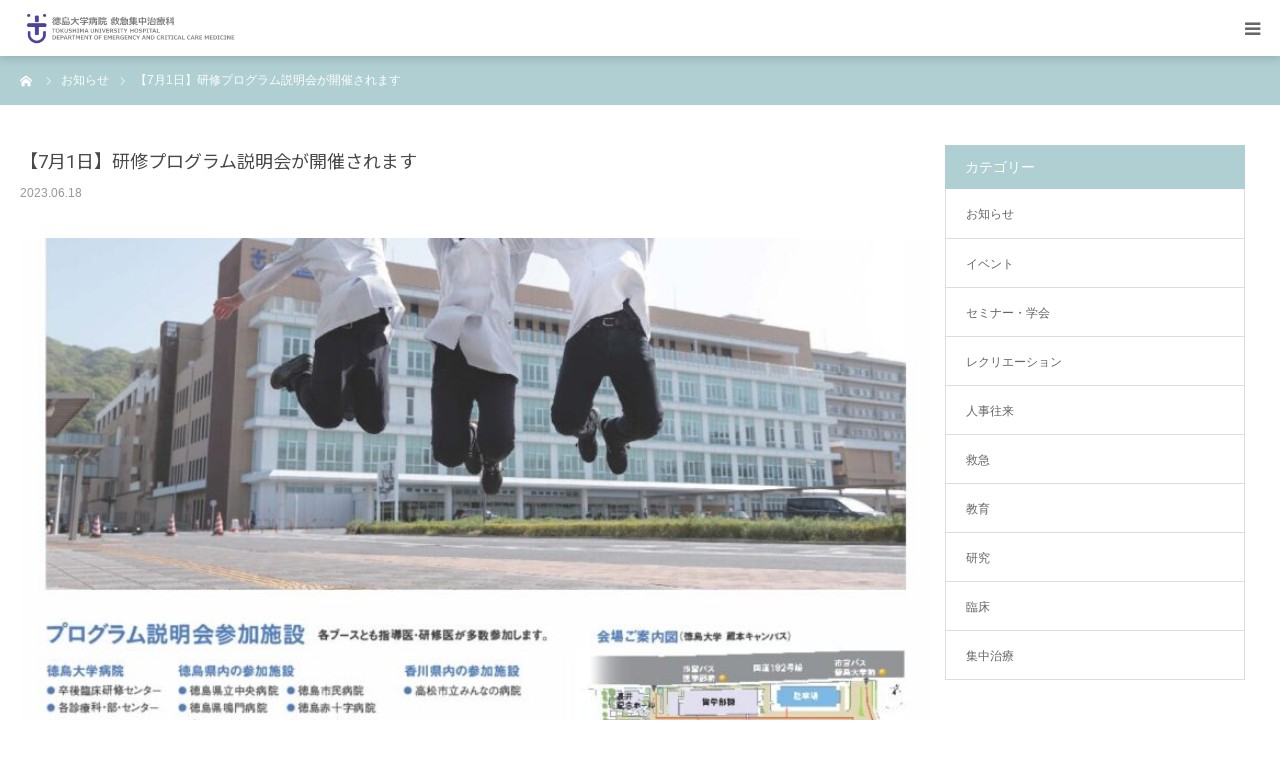

--- FILE ---
content_type: text/html; charset=UTF-8
request_url: https://tuh-ericu.org/news/kenshuprogram/
body_size: 17578
content:
<!DOCTYPE html>
<html class="pc" dir="ltr" lang="ja" prefix="og: https://ogp.me/ns#">
<head>
<meta charset="UTF-8">
<!--[if IE]><meta http-equiv="X-UA-Compatible" content="IE=edge"><![endif]-->
<meta name="viewport" content="width=device-width">
<meta name="format-detection" content="telephone=no">
<title>【7月1日】研修プログラム説明会が開催されます - 徳島大学病院救急集中治療部</title>
<meta name="description" content="7月1日に徳島大学病院初期研修・専門医研修プログラム説明会が開催されます。医学部学生や初期研修医を対象にした説明会で、徳島大学病院や関連病院の初期/後期研修プログラムの説明を行っています。">
<link rel="pingback" href="https://tuh-ericu.org/xmlrpc.php">
<link rel="shortcut icon" href="https://tuh-ericu.org/wp-content/uploads/2025/09/ファビコン.jpeg">

		<!-- All in One SEO 4.9.2 - aioseo.com -->
	<meta name="description" content="7月1日に徳島大学病院初期研修・専門医研修プログラム説明会が開催されます。 医学部学生や初期研修医を対象にした" />
	<meta name="robots" content="max-image-preview:large" />
	<link rel="canonical" href="https://tuh-ericu.org/news/kenshuprogram/" />
	<meta name="generator" content="All in One SEO (AIOSEO) 4.9.2" />
		<meta property="og:locale" content="ja_JP" />
		<meta property="og:site_name" content="徳島大学病院救急集中治療部 - 徳島市蔵本町、日本有数Closed policy ICUを実践" />
		<meta property="og:type" content="article" />
		<meta property="og:title" content="【7月1日】研修プログラム説明会が開催されます - 徳島大学病院救急集中治療部" />
		<meta property="og:description" content="7月1日に徳島大学病院初期研修・専門医研修プログラム説明会が開催されます。 医学部学生や初期研修医を対象にした" />
		<meta property="og:url" content="https://tuh-ericu.org/news/kenshuprogram/" />
		<meta property="article:published_time" content="2023-06-17T17:10:32+00:00" />
		<meta property="article:modified_time" content="2023-06-17T17:10:32+00:00" />
		<meta name="twitter:card" content="summary_large_image" />
		<meta name="twitter:title" content="【7月1日】研修プログラム説明会が開催されます - 徳島大学病院救急集中治療部" />
		<meta name="twitter:description" content="7月1日に徳島大学病院初期研修・専門医研修プログラム説明会が開催されます。 医学部学生や初期研修医を対象にした" />
		<script type="application/ld+json" class="aioseo-schema">
			{"@context":"https:\/\/schema.org","@graph":[{"@type":"BreadcrumbList","@id":"https:\/\/tuh-ericu.org\/news\/kenshuprogram\/#breadcrumblist","itemListElement":[{"@type":"ListItem","@id":"https:\/\/tuh-ericu.org#listItem","position":1,"name":"Home","item":"https:\/\/tuh-ericu.org","nextItem":{"@type":"ListItem","@id":"https:\/\/tuh-ericu.org\/news\/#listItem","name":"\u304a\u77e5\u3089\u305b"}},{"@type":"ListItem","@id":"https:\/\/tuh-ericu.org\/news\/#listItem","position":2,"name":"\u304a\u77e5\u3089\u305b","item":"https:\/\/tuh-ericu.org\/news\/","nextItem":{"@type":"ListItem","@id":"https:\/\/tuh-ericu.org\/news\/kenshuprogram\/#listItem","name":"\u30107\u67081\u65e5\u3011\u7814\u4fee\u30d7\u30ed\u30b0\u30e9\u30e0\u8aac\u660e\u4f1a\u304c\u958b\u50ac\u3055\u308c\u307e\u3059"},"previousItem":{"@type":"ListItem","@id":"https:\/\/tuh-ericu.org#listItem","name":"Home"}},{"@type":"ListItem","@id":"https:\/\/tuh-ericu.org\/news\/kenshuprogram\/#listItem","position":3,"name":"\u30107\u67081\u65e5\u3011\u7814\u4fee\u30d7\u30ed\u30b0\u30e9\u30e0\u8aac\u660e\u4f1a\u304c\u958b\u50ac\u3055\u308c\u307e\u3059","previousItem":{"@type":"ListItem","@id":"https:\/\/tuh-ericu.org\/news\/#listItem","name":"\u304a\u77e5\u3089\u305b"}}]},{"@type":"Organization","@id":"https:\/\/tuh-ericu.org\/#organization","name":"\u5fb3\u5cf6\u5927\u5b66\u75c5\u9662\u6551\u6025\u96c6\u4e2d\u6cbb\u7642\u90e8","description":"\u5fb3\u5cf6\u5e02\u8535\u672c\u753a\u3001\u65e5\u672c\u6709\u6570Closed policy ICU\u3092\u5b9f\u8df5","url":"https:\/\/tuh-ericu.org\/"},{"@type":"WebPage","@id":"https:\/\/tuh-ericu.org\/news\/kenshuprogram\/#webpage","url":"https:\/\/tuh-ericu.org\/news\/kenshuprogram\/","name":"\u30107\u67081\u65e5\u3011\u7814\u4fee\u30d7\u30ed\u30b0\u30e9\u30e0\u8aac\u660e\u4f1a\u304c\u958b\u50ac\u3055\u308c\u307e\u3059 - \u5fb3\u5cf6\u5927\u5b66\u75c5\u9662\u6551\u6025\u96c6\u4e2d\u6cbb\u7642\u90e8","description":"7\u67081\u65e5\u306b\u5fb3\u5cf6\u5927\u5b66\u75c5\u9662\u521d\u671f\u7814\u4fee\u30fb\u5c02\u9580\u533b\u7814\u4fee\u30d7\u30ed\u30b0\u30e9\u30e0\u8aac\u660e\u4f1a\u304c\u958b\u50ac\u3055\u308c\u307e\u3059\u3002 \u533b\u5b66\u90e8\u5b66\u751f\u3084\u521d\u671f\u7814\u4fee\u533b\u3092\u5bfe\u8c61\u306b\u3057\u305f","inLanguage":"ja","isPartOf":{"@id":"https:\/\/tuh-ericu.org\/#website"},"breadcrumb":{"@id":"https:\/\/tuh-ericu.org\/news\/kenshuprogram\/#breadcrumblist"},"image":{"@type":"ImageObject","url":"https:\/\/tuh-ericu.org\/wp-content\/uploads\/2025\/09\/\u30d7\u30ed\u30b0\u30e9\u30e0\u8aac\u660e\u4f1a-1-pdf-1.jpg","@id":"https:\/\/tuh-ericu.org\/news\/kenshuprogram\/#mainImage","width":1058,"height":1497},"primaryImageOfPage":{"@id":"https:\/\/tuh-ericu.org\/news\/kenshuprogram\/#mainImage"},"datePublished":"2023-06-18T02:10:32+09:00","dateModified":"2023-06-18T02:10:32+09:00"},{"@type":"WebSite","@id":"https:\/\/tuh-ericu.org\/#website","url":"https:\/\/tuh-ericu.org\/","name":"\u5fb3\u5cf6\u5927\u5b66\u75c5\u9662\u6551\u6025\u96c6\u4e2d\u6cbb\u7642\u90e8","description":"\u5fb3\u5cf6\u5e02\u8535\u672c\u753a\u3001\u65e5\u672c\u6709\u6570Closed policy ICU\u3092\u5b9f\u8df5","inLanguage":"ja","publisher":{"@id":"https:\/\/tuh-ericu.org\/#organization"}}]}
		</script>
		<!-- All in One SEO -->

<link rel='dns-prefetch' href='//webfonts.xserver.jp' />
<link rel="alternate" type="application/rss+xml" title="徳島大学病院救急集中治療部 &raquo; フィード" href="https://tuh-ericu.org/feed/" />
<link rel="alternate" type="application/rss+xml" title="徳島大学病院救急集中治療部 &raquo; コメントフィード" href="https://tuh-ericu.org/comments/feed/" />
<link rel="alternate" title="oEmbed (JSON)" type="application/json+oembed" href="https://tuh-ericu.org/wp-json/oembed/1.0/embed?url=https%3A%2F%2Ftuh-ericu.org%2Fnews%2Fkenshuprogram%2F" />
<link rel="alternate" title="oEmbed (XML)" type="text/xml+oembed" href="https://tuh-ericu.org/wp-json/oembed/1.0/embed?url=https%3A%2F%2Ftuh-ericu.org%2Fnews%2Fkenshuprogram%2F&#038;format=xml" />
<link rel="preconnect" href="https://fonts.googleapis.com">
<link rel="preconnect" href="https://fonts.gstatic.com" crossorigin>
<link href="https://fonts.googleapis.com/css2?family=Roboto:wght@400;700&amp;family=Noto+Sans+JP:wght@400;600&amp;family=Noto+Sans+JP:wght@400;600" rel="stylesheet">
<style id='wp-img-auto-sizes-contain-inline-css' type='text/css'>
img:is([sizes=auto i],[sizes^="auto," i]){contain-intrinsic-size:3000px 1500px}
/*# sourceURL=wp-img-auto-sizes-contain-inline-css */
</style>
<link rel='stylesheet' id='style-css' href='https://tuh-ericu.org/wp-content/themes/birth_tcd057/style.css?ver=2.1.1' type='text/css' media='all' />
<style id='wp-emoji-styles-inline-css' type='text/css'>

	img.wp-smiley, img.emoji {
		display: inline !important;
		border: none !important;
		box-shadow: none !important;
		height: 1em !important;
		width: 1em !important;
		margin: 0 0.07em !important;
		vertical-align: -0.1em !important;
		background: none !important;
		padding: 0 !important;
	}
/*# sourceURL=wp-emoji-styles-inline-css */
</style>
<style id='wp-block-library-inline-css' type='text/css'>
:root{--wp-block-synced-color:#7a00df;--wp-block-synced-color--rgb:122,0,223;--wp-bound-block-color:var(--wp-block-synced-color);--wp-editor-canvas-background:#ddd;--wp-admin-theme-color:#007cba;--wp-admin-theme-color--rgb:0,124,186;--wp-admin-theme-color-darker-10:#006ba1;--wp-admin-theme-color-darker-10--rgb:0,107,160.5;--wp-admin-theme-color-darker-20:#005a87;--wp-admin-theme-color-darker-20--rgb:0,90,135;--wp-admin-border-width-focus:2px}@media (min-resolution:192dpi){:root{--wp-admin-border-width-focus:1.5px}}.wp-element-button{cursor:pointer}:root .has-very-light-gray-background-color{background-color:#eee}:root .has-very-dark-gray-background-color{background-color:#313131}:root .has-very-light-gray-color{color:#eee}:root .has-very-dark-gray-color{color:#313131}:root .has-vivid-green-cyan-to-vivid-cyan-blue-gradient-background{background:linear-gradient(135deg,#00d084,#0693e3)}:root .has-purple-crush-gradient-background{background:linear-gradient(135deg,#34e2e4,#4721fb 50%,#ab1dfe)}:root .has-hazy-dawn-gradient-background{background:linear-gradient(135deg,#faaca8,#dad0ec)}:root .has-subdued-olive-gradient-background{background:linear-gradient(135deg,#fafae1,#67a671)}:root .has-atomic-cream-gradient-background{background:linear-gradient(135deg,#fdd79a,#004a59)}:root .has-nightshade-gradient-background{background:linear-gradient(135deg,#330968,#31cdcf)}:root .has-midnight-gradient-background{background:linear-gradient(135deg,#020381,#2874fc)}:root{--wp--preset--font-size--normal:16px;--wp--preset--font-size--huge:42px}.has-regular-font-size{font-size:1em}.has-larger-font-size{font-size:2.625em}.has-normal-font-size{font-size:var(--wp--preset--font-size--normal)}.has-huge-font-size{font-size:var(--wp--preset--font-size--huge)}.has-text-align-center{text-align:center}.has-text-align-left{text-align:left}.has-text-align-right{text-align:right}.has-fit-text{white-space:nowrap!important}#end-resizable-editor-section{display:none}.aligncenter{clear:both}.items-justified-left{justify-content:flex-start}.items-justified-center{justify-content:center}.items-justified-right{justify-content:flex-end}.items-justified-space-between{justify-content:space-between}.screen-reader-text{border:0;clip-path:inset(50%);height:1px;margin:-1px;overflow:hidden;padding:0;position:absolute;width:1px;word-wrap:normal!important}.screen-reader-text:focus{background-color:#ddd;clip-path:none;color:#444;display:block;font-size:1em;height:auto;left:5px;line-height:normal;padding:15px 23px 14px;text-decoration:none;top:5px;width:auto;z-index:100000}html :where(.has-border-color){border-style:solid}html :where([style*=border-top-color]){border-top-style:solid}html :where([style*=border-right-color]){border-right-style:solid}html :where([style*=border-bottom-color]){border-bottom-style:solid}html :where([style*=border-left-color]){border-left-style:solid}html :where([style*=border-width]){border-style:solid}html :where([style*=border-top-width]){border-top-style:solid}html :where([style*=border-right-width]){border-right-style:solid}html :where([style*=border-bottom-width]){border-bottom-style:solid}html :where([style*=border-left-width]){border-left-style:solid}html :where(img[class*=wp-image-]){height:auto;max-width:100%}:where(figure){margin:0 0 1em}html :where(.is-position-sticky){--wp-admin--admin-bar--position-offset:var(--wp-admin--admin-bar--height,0px)}@media screen and (max-width:600px){html :where(.is-position-sticky){--wp-admin--admin-bar--position-offset:0px}}

/*# sourceURL=wp-block-library-inline-css */
</style><style id='global-styles-inline-css' type='text/css'>
:root{--wp--preset--aspect-ratio--square: 1;--wp--preset--aspect-ratio--4-3: 4/3;--wp--preset--aspect-ratio--3-4: 3/4;--wp--preset--aspect-ratio--3-2: 3/2;--wp--preset--aspect-ratio--2-3: 2/3;--wp--preset--aspect-ratio--16-9: 16/9;--wp--preset--aspect-ratio--9-16: 9/16;--wp--preset--color--black: #000000;--wp--preset--color--cyan-bluish-gray: #abb8c3;--wp--preset--color--white: #ffffff;--wp--preset--color--pale-pink: #f78da7;--wp--preset--color--vivid-red: #cf2e2e;--wp--preset--color--luminous-vivid-orange: #ff6900;--wp--preset--color--luminous-vivid-amber: #fcb900;--wp--preset--color--light-green-cyan: #7bdcb5;--wp--preset--color--vivid-green-cyan: #00d084;--wp--preset--color--pale-cyan-blue: #8ed1fc;--wp--preset--color--vivid-cyan-blue: #0693e3;--wp--preset--color--vivid-purple: #9b51e0;--wp--preset--gradient--vivid-cyan-blue-to-vivid-purple: linear-gradient(135deg,rgb(6,147,227) 0%,rgb(155,81,224) 100%);--wp--preset--gradient--light-green-cyan-to-vivid-green-cyan: linear-gradient(135deg,rgb(122,220,180) 0%,rgb(0,208,130) 100%);--wp--preset--gradient--luminous-vivid-amber-to-luminous-vivid-orange: linear-gradient(135deg,rgb(252,185,0) 0%,rgb(255,105,0) 100%);--wp--preset--gradient--luminous-vivid-orange-to-vivid-red: linear-gradient(135deg,rgb(255,105,0) 0%,rgb(207,46,46) 100%);--wp--preset--gradient--very-light-gray-to-cyan-bluish-gray: linear-gradient(135deg,rgb(238,238,238) 0%,rgb(169,184,195) 100%);--wp--preset--gradient--cool-to-warm-spectrum: linear-gradient(135deg,rgb(74,234,220) 0%,rgb(151,120,209) 20%,rgb(207,42,186) 40%,rgb(238,44,130) 60%,rgb(251,105,98) 80%,rgb(254,248,76) 100%);--wp--preset--gradient--blush-light-purple: linear-gradient(135deg,rgb(255,206,236) 0%,rgb(152,150,240) 100%);--wp--preset--gradient--blush-bordeaux: linear-gradient(135deg,rgb(254,205,165) 0%,rgb(254,45,45) 50%,rgb(107,0,62) 100%);--wp--preset--gradient--luminous-dusk: linear-gradient(135deg,rgb(255,203,112) 0%,rgb(199,81,192) 50%,rgb(65,88,208) 100%);--wp--preset--gradient--pale-ocean: linear-gradient(135deg,rgb(255,245,203) 0%,rgb(182,227,212) 50%,rgb(51,167,181) 100%);--wp--preset--gradient--electric-grass: linear-gradient(135deg,rgb(202,248,128) 0%,rgb(113,206,126) 100%);--wp--preset--gradient--midnight: linear-gradient(135deg,rgb(2,3,129) 0%,rgb(40,116,252) 100%);--wp--preset--font-size--small: 13px;--wp--preset--font-size--medium: 20px;--wp--preset--font-size--large: 36px;--wp--preset--font-size--x-large: 42px;--wp--preset--spacing--20: 0.44rem;--wp--preset--spacing--30: 0.67rem;--wp--preset--spacing--40: 1rem;--wp--preset--spacing--50: 1.5rem;--wp--preset--spacing--60: 2.25rem;--wp--preset--spacing--70: 3.38rem;--wp--preset--spacing--80: 5.06rem;--wp--preset--shadow--natural: 6px 6px 9px rgba(0, 0, 0, 0.2);--wp--preset--shadow--deep: 12px 12px 50px rgba(0, 0, 0, 0.4);--wp--preset--shadow--sharp: 6px 6px 0px rgba(0, 0, 0, 0.2);--wp--preset--shadow--outlined: 6px 6px 0px -3px rgb(255, 255, 255), 6px 6px rgb(0, 0, 0);--wp--preset--shadow--crisp: 6px 6px 0px rgb(0, 0, 0);}:where(.is-layout-flex){gap: 0.5em;}:where(.is-layout-grid){gap: 0.5em;}body .is-layout-flex{display: flex;}.is-layout-flex{flex-wrap: wrap;align-items: center;}.is-layout-flex > :is(*, div){margin: 0;}body .is-layout-grid{display: grid;}.is-layout-grid > :is(*, div){margin: 0;}:where(.wp-block-columns.is-layout-flex){gap: 2em;}:where(.wp-block-columns.is-layout-grid){gap: 2em;}:where(.wp-block-post-template.is-layout-flex){gap: 1.25em;}:where(.wp-block-post-template.is-layout-grid){gap: 1.25em;}.has-black-color{color: var(--wp--preset--color--black) !important;}.has-cyan-bluish-gray-color{color: var(--wp--preset--color--cyan-bluish-gray) !important;}.has-white-color{color: var(--wp--preset--color--white) !important;}.has-pale-pink-color{color: var(--wp--preset--color--pale-pink) !important;}.has-vivid-red-color{color: var(--wp--preset--color--vivid-red) !important;}.has-luminous-vivid-orange-color{color: var(--wp--preset--color--luminous-vivid-orange) !important;}.has-luminous-vivid-amber-color{color: var(--wp--preset--color--luminous-vivid-amber) !important;}.has-light-green-cyan-color{color: var(--wp--preset--color--light-green-cyan) !important;}.has-vivid-green-cyan-color{color: var(--wp--preset--color--vivid-green-cyan) !important;}.has-pale-cyan-blue-color{color: var(--wp--preset--color--pale-cyan-blue) !important;}.has-vivid-cyan-blue-color{color: var(--wp--preset--color--vivid-cyan-blue) !important;}.has-vivid-purple-color{color: var(--wp--preset--color--vivid-purple) !important;}.has-black-background-color{background-color: var(--wp--preset--color--black) !important;}.has-cyan-bluish-gray-background-color{background-color: var(--wp--preset--color--cyan-bluish-gray) !important;}.has-white-background-color{background-color: var(--wp--preset--color--white) !important;}.has-pale-pink-background-color{background-color: var(--wp--preset--color--pale-pink) !important;}.has-vivid-red-background-color{background-color: var(--wp--preset--color--vivid-red) !important;}.has-luminous-vivid-orange-background-color{background-color: var(--wp--preset--color--luminous-vivid-orange) !important;}.has-luminous-vivid-amber-background-color{background-color: var(--wp--preset--color--luminous-vivid-amber) !important;}.has-light-green-cyan-background-color{background-color: var(--wp--preset--color--light-green-cyan) !important;}.has-vivid-green-cyan-background-color{background-color: var(--wp--preset--color--vivid-green-cyan) !important;}.has-pale-cyan-blue-background-color{background-color: var(--wp--preset--color--pale-cyan-blue) !important;}.has-vivid-cyan-blue-background-color{background-color: var(--wp--preset--color--vivid-cyan-blue) !important;}.has-vivid-purple-background-color{background-color: var(--wp--preset--color--vivid-purple) !important;}.has-black-border-color{border-color: var(--wp--preset--color--black) !important;}.has-cyan-bluish-gray-border-color{border-color: var(--wp--preset--color--cyan-bluish-gray) !important;}.has-white-border-color{border-color: var(--wp--preset--color--white) !important;}.has-pale-pink-border-color{border-color: var(--wp--preset--color--pale-pink) !important;}.has-vivid-red-border-color{border-color: var(--wp--preset--color--vivid-red) !important;}.has-luminous-vivid-orange-border-color{border-color: var(--wp--preset--color--luminous-vivid-orange) !important;}.has-luminous-vivid-amber-border-color{border-color: var(--wp--preset--color--luminous-vivid-amber) !important;}.has-light-green-cyan-border-color{border-color: var(--wp--preset--color--light-green-cyan) !important;}.has-vivid-green-cyan-border-color{border-color: var(--wp--preset--color--vivid-green-cyan) !important;}.has-pale-cyan-blue-border-color{border-color: var(--wp--preset--color--pale-cyan-blue) !important;}.has-vivid-cyan-blue-border-color{border-color: var(--wp--preset--color--vivid-cyan-blue) !important;}.has-vivid-purple-border-color{border-color: var(--wp--preset--color--vivid-purple) !important;}.has-vivid-cyan-blue-to-vivid-purple-gradient-background{background: var(--wp--preset--gradient--vivid-cyan-blue-to-vivid-purple) !important;}.has-light-green-cyan-to-vivid-green-cyan-gradient-background{background: var(--wp--preset--gradient--light-green-cyan-to-vivid-green-cyan) !important;}.has-luminous-vivid-amber-to-luminous-vivid-orange-gradient-background{background: var(--wp--preset--gradient--luminous-vivid-amber-to-luminous-vivid-orange) !important;}.has-luminous-vivid-orange-to-vivid-red-gradient-background{background: var(--wp--preset--gradient--luminous-vivid-orange-to-vivid-red) !important;}.has-very-light-gray-to-cyan-bluish-gray-gradient-background{background: var(--wp--preset--gradient--very-light-gray-to-cyan-bluish-gray) !important;}.has-cool-to-warm-spectrum-gradient-background{background: var(--wp--preset--gradient--cool-to-warm-spectrum) !important;}.has-blush-light-purple-gradient-background{background: var(--wp--preset--gradient--blush-light-purple) !important;}.has-blush-bordeaux-gradient-background{background: var(--wp--preset--gradient--blush-bordeaux) !important;}.has-luminous-dusk-gradient-background{background: var(--wp--preset--gradient--luminous-dusk) !important;}.has-pale-ocean-gradient-background{background: var(--wp--preset--gradient--pale-ocean) !important;}.has-electric-grass-gradient-background{background: var(--wp--preset--gradient--electric-grass) !important;}.has-midnight-gradient-background{background: var(--wp--preset--gradient--midnight) !important;}.has-small-font-size{font-size: var(--wp--preset--font-size--small) !important;}.has-medium-font-size{font-size: var(--wp--preset--font-size--medium) !important;}.has-large-font-size{font-size: var(--wp--preset--font-size--large) !important;}.has-x-large-font-size{font-size: var(--wp--preset--font-size--x-large) !important;}
/*# sourceURL=global-styles-inline-css */
</style>

<style id='classic-theme-styles-inline-css' type='text/css'>
/*! This file is auto-generated */
.wp-block-button__link{color:#fff;background-color:#32373c;border-radius:9999px;box-shadow:none;text-decoration:none;padding:calc(.667em + 2px) calc(1.333em + 2px);font-size:1.125em}.wp-block-file__button{background:#32373c;color:#fff;text-decoration:none}
/*# sourceURL=/wp-includes/css/classic-themes.min.css */
</style>
<link rel='stylesheet' id='contact-form-7-css' href='https://tuh-ericu.org/wp-content/plugins/contact-form-7/includes/css/styles.css?ver=6.1.4' type='text/css' media='all' />
<link rel='stylesheet' id='tcdce-editor-css' href='https://tuh-ericu.org/wp-content/plugins/tcd-classic-editor/assets/css/editor.css?ver=1767618406' type='text/css' media='all' />
<style id='tcdce-editor-inline-css' type='text/css'>
.custom_h2{--tcdce-h2-font-size-pc:28px;--tcdce-h2-font-size-sp:22px;--tcdce-h2-text-align:center;--tcdce-h2-font-weight:var(--tcdce-opt-font-weight-bold);--tcdce-h2-font-color:#000000;--tcdce-h2-font-family:var(--tcdce-opt-font-type-sans-serif);--tcdce-h2-content-width:100%;--tcdce-h2-background:initial;--tcdce-h2-background-color:#3c3c3c;--tcdce-h2-background-gradation-color1:#CEE4FD;--tcdce-h2-background-gradation-color2:#FFB5F9;--tcdce-h2-border-style:hidden;--tcdce-h2-border-position:var(--tcdce-h2-border-width);--tcdce-h2-border-width:0px;--tcdce-h2-border-color:#000000;--tcdce-h2-border-gradation-color1:#FF0000;--tcdce-h2-border-gradation-color2:#FFD41D;--tcdce-h2-element-background:initial;--tcdce-h2-element-color:#000000;--tcdce-h2-element-gradation-color1:#9890e3;--tcdce-h2-element-gradation-color2:#b1f4cf;--tcdce-h2-element-image-url:;--tcdce-h2-element-inset-inline:var(--tcdce-opt-inset-inline-left);--tcdce-h2-element-inset-block:var(--tcdce-opt-inset-block-top);--tcdce-h2-element-size-w-pc:50px;--tcdce-h2-element-size-w-sp:0px;--tcdce-h2-element-size-h-pc:50px;--tcdce-h2-element-size-h-sp:0px;--tcdce-h2-padding-pc:0px;--tcdce-h2-padding-sp:0px;--tcdce-h2-padding-top-pc:0px;--tcdce-h2-padding-top-sp:0px;--tcdce-h2-padding-right-pc:0px;--tcdce-h2-padding-right-sp:0px;--tcdce-h2-padding-bottom-pc:0px;--tcdce-h2-padding-bottom-sp:0px;--tcdce-h2-padding-left-pc:0px;--tcdce-h2-padding-left-sp:0px;--tcdce-h2-margin-top-pc:100px;--tcdce-h2-margin-top-sp:50px;--tcdce-h2-margin-bottom-pc:40px;--tcdce-h2-margin-bottom-sp:20px;}.custom_h3{--tcdce-h3-font-size-pc:24px;--tcdce-h3-font-size-sp:20px;--tcdce-h3-text-align:left;--tcdce-h3-font-weight:var(--tcdce-opt-font-weight-bold);--tcdce-h3-font-color:#000000;--tcdce-h3-font-family:var(--tcdce-opt-font-type-sans-serif);--tcdce-h3-content-width:100%;--tcdce-h3-background:initial;--tcdce-h3-background-color:#3c3c3c;--tcdce-h3-background-gradation-color1:#CEE4FD;--tcdce-h3-background-gradation-color2:#FFB5F9;--tcdce-h3-border-style:hidden;--tcdce-h3-border-position:var(--tcdce-h3-border-width);--tcdce-h3-border-width:0px;--tcdce-h3-border-color:#000000;--tcdce-h3-border-gradation-color1:#FF0000;--tcdce-h3-border-gradation-color2:#FFD41D;--tcdce-h3-element-background:initial;--tcdce-h3-element-color:#000000;--tcdce-h3-element-gradation-color1:#9890e3;--tcdce-h3-element-gradation-color2:#b1f4cf;--tcdce-h3-element-image-url:;--tcdce-h3-element-inset-inline:var(--tcdce-opt-inset-inline-left);--tcdce-h3-element-inset-block:var(--tcdce-opt-inset-block-top);--tcdce-h3-element-size-w-pc:50px;--tcdce-h3-element-size-w-sp:0px;--tcdce-h3-element-size-h-pc:50px;--tcdce-h3-element-size-h-sp:0px;--tcdce-h3-padding-pc:0px;--tcdce-h3-padding-sp:0px;--tcdce-h3-padding-top-pc:0px;--tcdce-h3-padding-top-sp:0px;--tcdce-h3-padding-right-pc:0px;--tcdce-h3-padding-right-sp:0px;--tcdce-h3-padding-bottom-pc:0px;--tcdce-h3-padding-bottom-sp:0px;--tcdce-h3-padding-left-pc:0px;--tcdce-h3-padding-left-sp:0px;--tcdce-h3-margin-top-pc:80px;--tcdce-h3-margin-top-sp:50px;--tcdce-h3-margin-bottom-pc:40px;--tcdce-h3-margin-bottom-sp:20px;}.custom_h4{--tcdce-h4-font-size-pc:22px;--tcdce-h4-font-size-sp:18px;--tcdce-h4-text-align:left;--tcdce-h4-font-weight:var(--tcdce-opt-font-weight-bold);--tcdce-h4-font-color:#000000;--tcdce-h4-font-family:var(--tcdce-opt-font-type-sans-serif);--tcdce-h4-content-width:100%;--tcdce-h4-background:initial;--tcdce-h4-background-color:#3c3c3c;--tcdce-h4-background-gradation-color1:#CEE4FD;--tcdce-h4-background-gradation-color2:#FFB5F9;--tcdce-h4-border-style:hidden;--tcdce-h4-border-position:var(--tcdce-h4-border-width);--tcdce-h4-border-width:0px;--tcdce-h4-border-color:#000000;--tcdce-h4-border-gradation-color1:#FF0000;--tcdce-h4-border-gradation-color2:#FFD41D;--tcdce-h4-element-background:initial;--tcdce-h4-element-color:#000000;--tcdce-h4-element-gradation-color1:#9890e3;--tcdce-h4-element-gradation-color2:#b1f4cf;--tcdce-h4-element-image-url:;--tcdce-h4-element-inset-inline:var(--tcdce-opt-inset-inline-left);--tcdce-h4-element-inset-block:var(--tcdce-opt-inset-block-top);--tcdce-h4-element-size-w-pc:50px;--tcdce-h4-element-size-w-sp:0px;--tcdce-h4-element-size-h-pc:50px;--tcdce-h4-element-size-h-sp:0px;--tcdce-h4-padding-pc:0px;--tcdce-h4-padding-sp:0px;--tcdce-h4-padding-top-pc:0px;--tcdce-h4-padding-top-sp:0px;--tcdce-h4-padding-right-pc:0px;--tcdce-h4-padding-right-sp:0px;--tcdce-h4-padding-bottom-pc:0px;--tcdce-h4-padding-bottom-sp:0px;--tcdce-h4-padding-left-pc:0px;--tcdce-h4-padding-left-sp:0px;--tcdce-h4-margin-top-pc:60px;--tcdce-h4-margin-top-sp:40px;--tcdce-h4-margin-bottom-pc:40px;--tcdce-h4-margin-bottom-sp:20px;}.custom_h5{--tcdce-h5-font-size-pc:20px;--tcdce-h5-font-size-sp:16px;--tcdce-h5-text-align:left;--tcdce-h5-font-weight:var(--tcdce-opt-font-weight-bold);--tcdce-h5-font-color:#000000;--tcdce-h5-font-family:var(--tcdce-opt-font-type-sans-serif);--tcdce-h5-content-width:100%;--tcdce-h5-background:initial;--tcdce-h5-background-color:#3c3c3c;--tcdce-h5-background-gradation-color1:#CEE4FD;--tcdce-h5-background-gradation-color2:#FFB5F9;--tcdce-h5-border-style:hidden;--tcdce-h5-border-position:var(--tcdce-h5-border-width);--tcdce-h5-border-width:0px;--tcdce-h5-border-color:#000000;--tcdce-h5-border-gradation-color1:#FF0000;--tcdce-h5-border-gradation-color2:#FFD41D;--tcdce-h5-element-background:initial;--tcdce-h5-element-color:#000000;--tcdce-h5-element-gradation-color1:#9890e3;--tcdce-h5-element-gradation-color2:#b1f4cf;--tcdce-h5-element-image-url:;--tcdce-h5-element-inset-inline:var(--tcdce-opt-inset-inline-left);--tcdce-h5-element-inset-block:var(--tcdce-opt-inset-block-top);--tcdce-h5-element-size-w-pc:50px;--tcdce-h5-element-size-w-sp:0px;--tcdce-h5-element-size-h-pc:50px;--tcdce-h5-element-size-h-sp:0px;--tcdce-h5-padding-pc:0px;--tcdce-h5-padding-sp:0px;--tcdce-h5-padding-top-pc:0px;--tcdce-h5-padding-top-sp:0px;--tcdce-h5-padding-right-pc:0px;--tcdce-h5-padding-right-sp:0px;--tcdce-h5-padding-bottom-pc:0px;--tcdce-h5-padding-bottom-sp:0px;--tcdce-h5-padding-left-pc:0px;--tcdce-h5-padding-left-sp:0px;--tcdce-h5-margin-top-pc:50px;--tcdce-h5-margin-top-sp:40px;--tcdce-h5-margin-bottom-pc:40px;--tcdce-h5-margin-bottom-sp:20px;}.custom_h6{--tcdce-h6-font-size-pc:18px;--tcdce-h6-font-size-sp:16px;--tcdce-h6-text-align:left;--tcdce-h6-font-weight:var(--tcdce-opt-font-weight-bold);--tcdce-h6-font-color:#000000;--tcdce-h6-font-family:var(--tcdce-opt-font-type-sans-serif);--tcdce-h6-content-width:100%;--tcdce-h6-background:initial;--tcdce-h6-background-color:#3c3c3c;--tcdce-h6-background-gradation-color1:#CEE4FD;--tcdce-h6-background-gradation-color2:#FFB5F9;--tcdce-h6-border-style:hidden;--tcdce-h6-border-position:var(--tcdce-h6-border-width);--tcdce-h6-border-width:0px;--tcdce-h6-border-color:#000000;--tcdce-h6-border-gradation-color1:#FF0000;--tcdce-h6-border-gradation-color2:#FFD41D;--tcdce-h6-element-background:initial;--tcdce-h6-element-color:#000000;--tcdce-h6-element-gradation-color1:#9890e3;--tcdce-h6-element-gradation-color2:#b1f4cf;--tcdce-h6-element-image-url:;--tcdce-h6-element-inset-inline:var(--tcdce-opt-inset-inline-left);--tcdce-h6-element-inset-block:var(--tcdce-opt-inset-block-top);--tcdce-h6-element-size-w-pc:50px;--tcdce-h6-element-size-w-sp:0px;--tcdce-h6-element-size-h-pc:50px;--tcdce-h6-element-size-h-sp:0px;--tcdce-h6-padding-pc:0px;--tcdce-h6-padding-sp:0px;--tcdce-h6-padding-top-pc:0px;--tcdce-h6-padding-top-sp:0px;--tcdce-h6-padding-right-pc:0px;--tcdce-h6-padding-right-sp:0px;--tcdce-h6-padding-bottom-pc:0px;--tcdce-h6-padding-bottom-sp:0px;--tcdce-h6-padding-left-pc:0px;--tcdce-h6-padding-left-sp:0px;--tcdce-h6-margin-top-pc:50px;--tcdce-h6-margin-top-sp:40px;--tcdce-h6-margin-bottom-pc:40px;--tcdce-h6-margin-bottom-sp:20px;}.custom_ul{--tcdce-ul-font-size-pc:16px;--tcdce-ul-font-size-sp:14px;--tcdce-ul-font-weight:var(--tcdce-opt-font-weight-normal);--tcdce-ul-font-color:#000000;--tcdce-ul-background:initial;--tcdce-ul-background-color:#f6f6f6;--tcdce-ul-background-gradation-color1:#fff1eb;--tcdce-ul-background-gradation-color2:#ace0f9;--tcdce-ul-border-style:hidden;--tcdce-ul-border-width:2px;--tcdce-ul-border-color:#000000;--tcdce-ul-list-style:disc;--tcdce-ul-icon:none;--tcdce-ul-icon-offset:1em;--tcdce-ul-icon-content:var(--tcdce-opt-icon--check);--tcdce-ul-icon-image-url:;--tcdce-ul-icon-color:#000000;--tcdce-ul-padding-pc:var(--tcdce-ul-padding-custom-pc);--tcdce-ul-padding-sp:var(--tcdce-ul-padding-custom-sp);--tcdce-ul-padding-custom-pc:0px;--tcdce-ul-padding-custom-sp:0px;--tcdce-ul-margin-top-pc:40px;--tcdce-ul-margin-top-sp:20px;--tcdce-ul-margin-bottom-pc:40px;--tcdce-ul-margin-bottom-sp:20px;}.custom_ol{--tcdce-ol-font-size-pc:16px;--tcdce-ol-font-size-sp:14px;--tcdce-ol-font-weight:var(--tcdce-opt-font-weight-normal);--tcdce-ol-font-color:#000000;--tcdce-ol-background:initial;--tcdce-ol-background-color:#f6f6f6;--tcdce-ol-background-gradation-color1:#fff1eb;--tcdce-ol-background-gradation-color2:#ace0f9;--tcdce-ol-border-style:hidden;--tcdce-ol-border-width:2px;--tcdce-ol-border-color:#000000;--tcdce-ol-list-style:decimal;--tcdce-ol-counter-type:none;--tcdce-ol-counter-offset:1em;--tcdce-ol-counter-weight:var(--tcdce-opt-font-weight-normal);--tcdce-ol-counter-size:scale(1);--tcdce-ol-counter-color:#000000;--tcdce-ol-counter-background:transparent;--tcdce-ol-counter-background-color:#000000;--tcdce-ol-padding-pc:var(--tcdce-ol-padding-custom-pc);--tcdce-ol-padding-sp:var(--tcdce-ol-padding-custom-sp);--tcdce-ol-padding-custom-pc:0px;--tcdce-ol-padding-custom-sp:0px;--tcdce-ol-margin-top-pc:40px;--tcdce-ol-margin-top-sp:20px;--tcdce-ol-margin-bottom-pc:40px;--tcdce-ol-margin-bottom-sp:20px;}.custom_box{--tcdce-box-font-size-pc:16px;--tcdce-box-font-size-sp:14px;--tcdce-box-font-weight:var(--tcdce-opt-font-weight-normal);--tcdce-box-font-color:#000000;--tcdce-box-background:var(--tcdce-box-background-color);--tcdce-box-background-color:#f6f6f6;--tcdce-box-background-gradation-color1:#fff1eb;--tcdce-box-background-gradation-color2:#ace0f9;--tcdce-box-border-style:hidden;--tcdce-box-border-width:2px;--tcdce-box-border-color:#000000;--tcdce-box-icon:none;--tcdce-box-icon-offset:0em;--tcdce-box-icon-content:var(--tcdce-opt-icon--info);--tcdce-box-icon-image-url:;--tcdce-box-icon-color:#000000;--tcdce-box-padding-pc:1.5em;--tcdce-box-padding-sp:1em;--tcdce-box-padding-custom-pc:30px;--tcdce-box-padding-custom-sp:15px;--tcdce-box-margin-top-pc:40px;--tcdce-box-margin-top-sp:20px;--tcdce-box-margin-bottom-pc:40px;--tcdce-box-margin-bottom-sp:20px;}.custom_marker{--tcdce-marker-font-weight:400;--tcdce-marker-color:#fff799;--tcdce-marker-weight:0.8em;--tcdce-marker-animation:none;}.wp-block-button.custom_button,:is(.tcdce-button-wrapper, .q_button_wrap):has(.custom_button){--tcdce-button-font-size-pc:16px;--tcdce-button-font-size-sp:14px;--tcdce-button-font-weight:400;--tcdce-button-shape:var(--tcdce-button-shape--round);--tcdce-button-size-width-pc:270px;--tcdce-button-size-width-sp:220px;--tcdce-button-size-height-pc:60px;--tcdce-button-size-height-sp:50px;--tcdce-button-preset-color--a:#66D1F0;--tcdce-button-preset-color--b:;--tcdce-button-preset-color--gradation--a:;--tcdce-button-preset-color--gradation--b:;--tcdce-button-font-color:#ffffff;--tcdce-button-font-color-hover:#ffffff;--tcdce-button-background:var(--tcdce-button-preset-color--a);--tcdce-button-background-hover:var(--tcdce-button-preset-color--a);--tcdce-button-border:none;--tcdce-button-border-hover:none;--tcdce-button-transform:none;--tcdce-button-transform-hover:none;--tcdce-button-overlay:'';--tcdce-button-margin-top-pc:40px;--tcdce-button-margin-top-sp:20px;--tcdce-button-margin-bottom-pc:40px;--tcdce-button-margin-bottom-sp:20px;}.{--tcdce-sb-font-size-pc:16px;--tcdce-sb-font-size-sp:14px;--tcdce-sb-font-weight:400;--tcdce-sb-font-color:#000000;--tcdce-sb-image-url:;--tcdce-sb-preset-color--bg:;--tcdce-sb-preset-color--border:;--tcdce-sb-background:transparent;--tcdce-sb-border-color:transparent;--tcdce-sb-padding:0;--tcdce-sb-direction:row;--tcdce-sb-triangle-before-offset:-10px;--tcdce-sb-triangle-after-offset:-7px;--tcdce-sb-triangle-path:polygon(100% 0, 0 50%, 100% 100%);--tcdce-sb-margin-top-pc:40px;--tcdce-sb-margin-top-sp:20px;--tcdce-sb-margin-bottom-pc:40px;--tcdce-sb-margin-bottom-sp:20px;}
body { --tcdce-toc-sticky-top: 80px; }body:has(.l-header--fixed) { --tcdce-toc-sticky-top: 230px; }@media only screen and (max-width: 1199px) { body:has(.l-header--fixed) { --tcdce-toc-sticky-top: 110px; } }body:has(#dp-footer-bar) .p-toc-open { margin-bottom: 50px; }body:has(.p-toc-open) #return_top { display:none!important; }.tcdce-body { padding-block: 0.7em; }.pb-widget-editor:has(.tcdce-body) { margin-top:0; }@media only screen and (min-width: 768px) { .tcd-pb-row-inner:has(.col2) .pb-widget-editor .tcdce-body { padding-block:0; } }.pb-widget-editor .tcdce-body > :last-child { margin-bottom:0; }.tcdce-body blockquote { margin-inline:0; }.tcdce-body .pb_font_family_1 { font-family: var(--tcd-font-type1); }.tcdce-body .pb_font_family_2 { font-family: var(--tcd-font-type2); }.tcdce-body .pb_font_family_3 { font-family: var(--tcd-font-type3); }
/*# sourceURL=tcdce-editor-inline-css */
</style>
<link rel='stylesheet' id='tcdce-utility-css' href='https://tuh-ericu.org/wp-content/plugins/tcd-classic-editor/assets/css/utility.css?ver=1767618406' type='text/css' media='all' />
<style>:root {
  --tcd-font-type1: Verdana,"Hiragino Sans","Yu Gothic Medium","Meiryo",sans-serif;
  --tcd-font-type2: "Roboto","Noto Sans JP",sans-serif;
  --tcd-font-type3: Verdana,"Hiragino Sans","Yu Gothic Medium","Meiryo",sans-serif;
  --tcd-font-type-logo: "Noto Sans JP",sans-serif;
}</style>
<script type="text/javascript" src="https://tuh-ericu.org/wp-includes/js/jquery/jquery.min.js?ver=3.7.1" id="jquery-core-js"></script>
<script type="text/javascript" src="https://tuh-ericu.org/wp-includes/js/jquery/jquery-migrate.min.js?ver=3.4.1" id="jquery-migrate-js"></script>
<script type="text/javascript" src="//webfonts.xserver.jp/js/xserverv3.js?fadein=0&amp;ver=2.0.9" id="typesquare_std-js"></script>
<link rel="https://api.w.org/" href="https://tuh-ericu.org/wp-json/" /><link rel="alternate" title="JSON" type="application/json" href="https://tuh-ericu.org/wp-json/wp/v2/news/777" /><link rel='shortlink' href='https://tuh-ericu.org/?p=777' />
<style>
          @media not all and (max-width: 991px) {
            .p-toc-open, .p-toc-modal { display: none; }
          }
          @media (max-width: 991px) {
            .widget_tcdce_toc_widget { display: none; }
          }
        </style>
<link rel="stylesheet" href="https://tuh-ericu.org/wp-content/themes/birth_tcd057/css/sns-botton.css?ver=2.1.1">
<link rel="stylesheet" media="screen and (max-width:1280px)" href="https://tuh-ericu.org/wp-content/themes/birth_tcd057/css/responsive.css?ver=2.1.1">
<link rel="stylesheet" media="screen and (max-width:1280px)" href="https://tuh-ericu.org/wp-content/themes/birth_tcd057/css/footer-bar.css?ver=2.1.1">

<script src="https://tuh-ericu.org/wp-content/themes/birth_tcd057/js/jquery.easing.1.4.js?ver=2.1.1"></script>
<script src="https://tuh-ericu.org/wp-content/themes/birth_tcd057/js/jscript.js?ver=2.1.1"></script>
<script src="https://tuh-ericu.org/wp-content/themes/birth_tcd057/js/comment.js?ver=2.1.1"></script>


<style type="text/css">

body, input, textarea { font-family: var(--tcd-font-type1); }

.rich_font, .p-vertical { font-family: var(--tcd-font-type2); font-weight:500; }

.rich_font_logo { font-family: var(--tcd-font-type-logo); font-weight: normal !important;}

#footer_tel .number { font-family: var(--tcd-font-type2); font-weight:500; }


#header_image_for_404 .headline { font-family: var(--tcd-font-type3); font-weight:500; }




#post_title { font-size:32px; color:#494949; }
.post_content { font-size:14px; color:#666666; }
.single-news #post_title { font-size:32px; color:#494949; }
.single-news .post_content { font-size:14px; color:#666666; }

.mobile #post_title { font-size:18px; }
.mobile .post_content { font-size:13px; }
.mobile .single-news #post_title { font-size:18px; }
.mobile .single-news .post_content { font-size:13px; }

body.page .post_content { font-size:14px; color:#666666; }
#page_title { font-size:28px; color:#494949; }
#page_title span { font-size:16px; color:#666666; }

.mobile body.page .post_content { font-size:13px; }
.mobile #page_title { font-size:18px; }
.mobile #page_title span { font-size:14px; }

.c-pw__btn { background: #b0cfd2; }
.post_content a, .post_content a:hover, .custom-html-widget a, .custom-html-widget a:hover { color: #6698a1; }







#related_post .image img, .styled_post_list1 .image img, .styled_post_list2 .image img, .widget_tab_post_list .image img, #blog_list .image img, #news_archive_list .image img,
  #index_blog_list .image img, #index_3box .image img, #index_news_list .image img, #archive_news_list .image img, #footer_content .image img
{
  width:100%; height:auto;
  -webkit-transition: transform  0.75s ease; -moz-transition: transform  0.75s ease; transition: transform  0.75s ease;
}
#related_post .image:hover img, .styled_post_list1 .image:hover img, .styled_post_list2 .image:hover img, .widget_tab_post_list .image:hover img, #blog_list .image:hover img, #news_archive_list .image:hover img,
  #index_blog_list .image:hover img, #index_3box .image:hover img, #index_news_list .image:hover img, #archive_news_list .image:hover img, #footer_content .image:hover img
{
  -webkit-transform: scale(1.3);
  -moz-transform: scale(1.3);
  -ms-transform: scale(1.3);
  -o-transform: scale(1.3);
  transform: scale(1.3);
}


#course_list #course2 .headline { background-color:#e0b2b5; }
#course_list #course2 .title { color:#e0b2b5; }
#course_list #course3 .headline { background-color:#e0b2b5; }
#course_list #course3 .title { color:#e0b2b5; }

body, a, #index_course_list a:hover, #previous_next_post a:hover, #course_list li a:hover
  { color: #666666; }

#page_header .headline, .side_widget .styled_post_list1 .title:hover, .page_post_list .meta a:hover, .page_post_list .headline,
  .slider_main .caption .title a:hover, #comment_header ul li a:hover, #header_text .logo a:hover, #bread_crumb li.home a:hover:before, #post_title_area .meta li a:hover
    { color: #b0cfd2; }

.pc #global_menu ul ul a, .design_button a, #index_3box .title a, .next_page_link a:hover, #archive_post_list_tab ol li:hover, .collapse_category_list li a:hover .count, .slick-arrow:hover, .pb_spec_table_button a:hover,
  #wp-calendar td a:hover, #wp-calendar #prev a:hover, #wp-calendar #next a:hover, #related_post .headline, .side_headline, #single_news_list .headline, .mobile #global_menu li a:hover, #mobile_menu .close_button:hover,
    #post_pagination p, .page_navi span.current, .tcd_user_profile_widget .button a:hover, #return_top_mobile a:hover, #p_readmore .button, #bread_crumb
      { background-color: #b0cfd2 !important; }

#archive_post_list_tab ol li:hover, #comment_header ul li a:hover, #comment_header ul li.comment_switch_active a, #comment_header #comment_closed p, #post_pagination p, .page_navi span.current
  { border-color: #b0cfd2; }

.collapse_category_list li a:before
  { border-color: transparent transparent transparent #b0cfd2; }

.slider_nav .swiper-slide-active, .slider_nav .swiper-slide:hover
  { box-shadow:inset 0 0 0 5px #b0cfd2; }

a:hover, .pc #global_menu a:hover, .pc #global_menu > ul > li.active > a, .pc #global_menu > ul > li.current-menu-item > a, #bread_crumb li.home a:hover:after, #bread_crumb li a:hover, #post_meta_top a:hover, #index_blog_list li.category a:hover, #footer_tel .number,
  #single_news_list .link:hover, #single_news_list .link:hover:before, #archive_faq_list .question:hover, #archive_faq_list .question.active, #archive_faq_list .question:hover:before, #archive_faq_list .question.active:before, #archive_header_no_image .title
    { color: #6698a1; }


.pc #global_menu ul ul a:hover, .design_button a:hover, #index_3box .title a:hover, #return_top a:hover, #post_pagination a:hover, .page_navi a:hover, #slide_menu a span.count, .tcdw_custom_drop_menu a:hover, #p_readmore .button:hover, #previous_next_page a:hover, #mobile_menu,
  #course_next_prev_link a:hover, .tcd_category_list li a:hover .count, #submit_comment:hover, #comment_header ul li a:hover, .widget_tab_post_list_button a:hover, #searchform .submit_button:hover, .mobile #menu_button:hover,.widget_tag_cloud .tagcloud a:hover
    { background-color: #6698a1 !important; }

#post_pagination a:hover, .page_navi a:hover, .tcdw_custom_drop_menu a:hover, #comment_textarea textarea:focus, #guest_info input:focus, .widget_tab_post_list_button a:hover
  { border-color: #6698a1 !important; }

.post_content a { color: #6698a1; }

.color_font { color: #65989f; }


#copyright { background-color: #65989f; color: #FFFFFF; }

#schedule_table thead { background:#fafafa; }
#schedule_table .color { background:#eff5f6; }
#archive_faq_list .answer { background:#f6f9f9; }

#page_header .square_headline { background: #ffffff; }
#page_header .square_headline .title { color: #6598a0; }
#page_header .square_headline .sub_title { color: #666666; }

#comment_header ul li.comment_switch_active a, #comment_header #comment_closed p { background-color: #b0cfd2 !important; }
#comment_header ul li.comment_switch_active a:after, #comment_header #comment_closed p:after { border-color:#b0cfd2 transparent transparent transparent; }

.no_header_content { background:rgba(176,207,210,0.8); }




</style>


<style type="text/css"></style>		<style type="text/css" id="wp-custom-css">
			@import url(http://fonts.googleapis.com/earlyaccess/notosansjp.css);

body {
	font-family: 'Hiragino Kaku Gothic ProN', sans-serif;
	}		</style>
		<!-- Global site tag (gtag.js) - Google Analytics -->
<script async src="https://www.googletagmanager.com/gtag/js?id=UA-198756363-1"></script>
<script>
  window.dataLayer = window.dataLayer || [];
  function gtag(){dataLayer.push(arguments);}
  gtag('js', new Date());

  gtag('config', 'UA-198756363-1');
</script>

</head>
<body id="body" class="wp-singular news-template-default single single-news postid-777 wp-embed-responsive wp-theme-birth_tcd057">


<div id="container">

 <div id="header">
  <div id="header_inner">
   <div id="logo_image">
 <div class="logo">
  <a href="https://tuh-ericu.org/" title="徳島大学病院救急集中治療部">
      <img class="pc_logo_image" src="https://tuh-ericu.org/wp-content/uploads/2025/09/組織名②-2.png?1769395085" alt="徳島大学病院救急集中治療部" title="徳島大学病院救急集中治療部" width="1280" height="260" />
         <img class="mobile_logo_image" src="https://tuh-ericu.org/wp-content/uploads/2025/09/組織名②-2-e1686806477961.png?1769395085" alt="徳島大学病院救急集中治療部" title="徳島大学病院救急集中治療部" width="800" height="163" />
     </a>
 </div>
</div>
         <div id="global_menu">
    <ul id="menu-%e3%82%b0%e3%83%ad%e3%83%bc%e3%83%90%e3%83%ab%e3%83%a1%e3%83%8b%e3%83%a5%e3%83%bc" class="menu"><li id="menu-item-818" class="menu-item menu-item-type-custom menu-item-object-custom menu-item-818"><a href="https://www.tuh-ericu.org/">HOME</a></li>
<li id="menu-item-815" class="menu-item menu-item-type-custom menu-item-object-custom menu-item-has-children menu-item-815"><a href="https://www.tuh-ericu.org/#">講座のご紹介</a>
<ul class="sub-menu">
	<li id="menu-item-858" class="menu-item menu-item-type-post_type menu-item-object-page menu-item-858"><a href="https://tuh-ericu.org/medical-office/staff/">スタッフ紹介</a></li>
	<li id="menu-item-859" class="menu-item menu-item-type-post_type menu-item-object-page menu-item-859"><a href="https://tuh-ericu.org/medical-office/greeting/">教授よりご挨拶</a></li>
	<li id="menu-item-860" class="menu-item menu-item-type-post_type menu-item-object-page menu-item-860"><a href="https://tuh-ericu.org/medical-office/emargengy-intensive/">講座のご紹介</a></li>
	<li id="menu-item-861" class="menu-item menu-item-type-post_type menu-item-object-page menu-item-861"><a href="https://tuh-ericu.org/medical-office/shisetsu/">関連施設紹介</a></li>
</ul>
</li>
<li id="menu-item-820" class="menu-item menu-item-type-custom menu-item-object-custom menu-item-has-children menu-item-820"><a href="https://www.tuh-ericu.org/#">医局員募集</a>
<ul class="sub-menu">
	<li id="menu-item-846" class="menu-item menu-item-type-post_type menu-item-object-page menu-item-846"><a href="https://tuh-ericu.org/recruit/sotsugo/">卒後臨床研修</a></li>
	<li id="menu-item-848" class="menu-item menu-item-type-post_type menu-item-object-page menu-item-848"><a href="https://tuh-ericu.org/recruit/senmoni/">専門医研修</a></li>
	<li id="menu-item-847" class="menu-item menu-item-type-post_type menu-item-object-page menu-item-847"><a href="https://tuh-ericu.org/recruit/minasama/">学生・研修医の皆さんへ</a></li>
	<li id="menu-item-845" class="menu-item menu-item-type-post_type menu-item-object-page menu-item-845"><a href="https://tuh-ericu.org/recruit/q%ef%bc%86a-corner/">なんでもQ＆Aコーナー</a></li>
</ul>
</li>
<li id="menu-item-856" class="menu-item menu-item-type-custom menu-item-object-custom menu-item-has-children menu-item-856"><a href="https://www.tuh-ericu.org/#">診療情報</a>
<ul class="sub-menu">
	<li id="menu-item-866" class="menu-item menu-item-type-post_type menu-item-object-page menu-item-866"><a href="https://tuh-ericu.org/for-patient-for-family/menkai/">面会について</a></li>
	<li id="menu-item-867" class="menu-item menu-item-type-post_type menu-item-object-page menu-item-867"><a href="https://tuh-ericu.org/medical-office/seiseki/">診療成績</a></li>
	<li id="menu-item-868" class="menu-item menu-item-type-post_type menu-item-object-page menu-item-868"><a href="https://tuh-ericu.org/for-patient-for-family/clinical-research/">臨床研究のご案内</a></li>
</ul>
</li>
<li id="menu-item-857" class="menu-item menu-item-type-custom menu-item-object-custom menu-item-has-children menu-item-857"><a href="https://www.tuh-ericu.org/#">研究・留学</a>
<ul class="sub-menu">
	<li id="menu-item-871" class="menu-item menu-item-type-post_type menu-item-object-page menu-item-871"><a href="https://tuh-ericu.org/study-abroadstudy/research-tema/">研究テーマ</a></li>
	<li id="menu-item-869" class="menu-item menu-item-type-post_type menu-item-object-page menu-item-869"><a href="https://tuh-ericu.org/study-abroadstudy/result/">業績集</a></li>
	<li id="menu-item-870" class="menu-item menu-item-type-post_type menu-item-object-page menu-item-870"><a href="https://tuh-ericu.org/study-abroadstudy/study-abroad/">留学</a></li>
</ul>
</li>
<li id="menu-item-872" class="menu-item menu-item-type-post_type menu-item-object-page menu-item-872"><a href="https://tuh-ericu.org/information/">お問い合わせ</a></li>
</ul>   </div>
   <a href="#" id="menu_button"><span>menu</span></a>
     </div><!-- END #header_inner -->
 </div><!-- END #header -->

 
 <div id="main_contents" class="clearfix">

<div id="bread_crumb">

<ul class="clearfix" itemscope itemtype="https://schema.org/BreadcrumbList">
 <li itemprop="itemListElement" itemscope itemtype="https://schema.org/ListItem" class="home"><a itemprop="item" href="https://tuh-ericu.org/"><span itemprop="name">ホーム</span></a><meta itemprop="position" content="1"></li>
 <li itemprop="itemListElement" itemscope itemtype="https://schema.org/ListItem"><a itemprop="item" href="https://tuh-ericu.org/news/"><span itemprop="name">お知らせ</span></a><meta itemprop="position" content="2"></li>
 <li class="last" itemprop="itemListElement" itemscope itemtype="https://schema.org/ListItem"><span itemprop="name">【7月1日】研修プログラム説明会が開催されます</span><meta itemprop="position" content="3"></li>
</ul>

</div>

<div id="main_col" class="clearfix">

 
 <div id="left_col" class="clearfix">

   <article id="article">

    <h1 id="post_title" class="rich_font entry-title">【7月1日】研修プログラム説明会が開催されます</h1>

    <ul id="post_meta_top" class="clearfix">
     <li class="date"><time class="entry-date updated" datetime="2023-06-18T02:10:32+09:00">2023.06.18</time></li>
    </ul>

    
        <div id="post_image">
     <img width="830" height="510" src="https://tuh-ericu.org/wp-content/uploads/2025/09/プログラム説明会-1-pdf-1-830x510.jpg" class="attachment-size3 size-size3 wp-post-image" alt="" decoding="async" fetchpriority="high" />    </div>
    
        <div class="single_share clearfix" id="single_share_top">
     <div class="share-type1 share-top">
	<div class="sns">
		<ul class="type1 clearfix">
			<li class="twitter">
				<a href="https://twitter.com/intent/tweet?text=%E3%80%907%E6%9C%881%E6%97%A5%E3%80%91%E7%A0%94%E4%BF%AE%E3%83%97%E3%83%AD%E3%82%B0%E3%83%A9%E3%83%A0%E8%AA%AC%E6%98%8E%E4%BC%9A%E3%81%8C%E9%96%8B%E5%82%AC%E3%81%95%E3%82%8C%E3%81%BE%E3%81%99&url=https%3A%2F%2Ftuh-ericu.org%2Fnews%2Fkenshuprogram%2F&via=&tw_p=tweetbutton&related=" onclick="javascript:window.open(this.href, '', 'menubar=no,toolbar=no,resizable=yes,scrollbars=yes,height=400,width=600');return false;"><i class="icon-twitter"></i><span class="ttl">Post</span><span class="share-count"></span></a>
			</li>
			<li class="facebook">
				<a href="//www.facebook.com/sharer/sharer.php?u=https://tuh-ericu.org/news/kenshuprogram/&amp;t=%E3%80%907%E6%9C%881%E6%97%A5%E3%80%91%E7%A0%94%E4%BF%AE%E3%83%97%E3%83%AD%E3%82%B0%E3%83%A9%E3%83%A0%E8%AA%AC%E6%98%8E%E4%BC%9A%E3%81%8C%E9%96%8B%E5%82%AC%E3%81%95%E3%82%8C%E3%81%BE%E3%81%99" class="facebook-btn-icon-link" target="blank" rel="nofollow"><i class="icon-facebook"></i><span class="ttl">Share</span><span class="share-count"></span></a>
			</li>
			<li class="hatebu">
				<a href="https://b.hatena.ne.jp/add?mode=confirm&url=https%3A%2F%2Ftuh-ericu.org%2Fnews%2Fkenshuprogram%2F" onclick="javascript:window.open(this.href, '', 'menubar=no,toolbar=no,resizable=yes,scrollbars=yes,height=400,width=510');return false;" ><i class="icon-hatebu"></i><span class="ttl">Hatena</span><span class="share-count"></span></a>
			</li>
			<li class="line_button">
				<a aria-label="LINE" href="http://line.me/R/msg/text/?%E3%80%907%E6%9C%881%E6%97%A5%E3%80%91%E7%A0%94%E4%BF%AE%E3%83%97%E3%83%AD%E3%82%B0%E3%83%A9%E3%83%A0%E8%AA%AC%E6%98%8E%E4%BC%9A%E3%81%8C%E9%96%8B%E5%82%AC%E3%81%95%E3%82%8C%E3%81%BE%E3%81%99https%3A%2F%2Ftuh-ericu.org%2Fnews%2Fkenshuprogram%2F"><span class="ttl">LINE</span></a>
			</li>
			<li class="rss">
				<a href="https://tuh-ericu.org/feed/" target="blank"><i class="icon-rss"></i><span class="ttl">RSS</span></a>
			</li>
			<li class="feedly">
				<a href="https://feedly.com/index.html#subscription/feed/https://tuh-ericu.org/feed/" target="blank"><i class="icon-feedly"></i><span class="ttl">feedly</span><span class="share-count"></span></a>
			</li>
			<li class="pinterest">
				<a rel="nofollow" target="_blank" href="https://www.pinterest.com/pin/create/button/?url=https%3A%2F%2Ftuh-ericu.org%2Fnews%2Fkenshuprogram%2F&media=https://tuh-ericu.org/wp-content/uploads/2025/09/プログラム説明会-1-pdf-1.jpg&description=%E3%80%907%E6%9C%881%E6%97%A5%E3%80%91%E7%A0%94%E4%BF%AE%E3%83%97%E3%83%AD%E3%82%B0%E3%83%A9%E3%83%A0%E8%AA%AC%E6%98%8E%E4%BC%9A%E3%81%8C%E9%96%8B%E5%82%AC%E3%81%95%E3%82%8C%E3%81%BE%E3%81%99" data-pin-do="buttonPin" data-pin-custom="true"><i class="icon-pinterest"></i><span class="ttl">Pin&nbsp;it</span></a>
			</li>
			<li class="note_button">
				<a href="https://note.com/intent/post?url=https%3A%2F%2Ftuh-ericu.org%2Fnews%2Fkenshuprogram%2F"><span class="ttl">note</span></a>
			</li>
		</ul>
	</div>
</div>
    </div>
    
    
    <div class="post_content clearfix">
     <div class="tcdce-body"><p><span style="font-size: 12pt;">7月1日に徳島大学病院初期研修・専門医研修プログラム説明会が開催されます。</span></p>
<p><span style="font-size: 12pt;">医学部学生や初期研修医を対象にした説明会で、徳島大学病院や関連病院の初期/後期研修プログラムの説明を行っています。<br />
</span><br />
<span style="font-size: 12pt;">救急集中治療科もブースを出しますので、お時間のある方はお立ち寄りください！</span></p>
<p><span style="font-size: 12pt;">【日時】　令和5年7月1日（土）14:00～17:00</span><br />
<span style="font-size: 12pt;">【場所】　徳島大学蔵本キャンパス　大塚講堂（徳島市蔵本町3丁目18-15）<br />
</span><span style="font-size: 12pt;">※参加の事前登録は<a href="https://forms.office.com/pages/responsepage.aspx?id=pMNxhjhF9keHFxah1rDKmN0FDYV4AvtBt6zj53X2sxZUM0xTUTJHNlI5VDNCR1BXRzhWS1lHUDdITy4u">こちら</a>の申し込みフォームからお願い致します。</span></p>
</div>    </div>

        <div class="single_share clearfix" id="single_share_bottom">
     <div class="share-type1 share-btm">
	<div class="sns">
		<ul class="type1 clearfix">
			<li class="twitter">
				<a href="https://twitter.com/intent/tweet?text=%E3%80%907%E6%9C%881%E6%97%A5%E3%80%91%E7%A0%94%E4%BF%AE%E3%83%97%E3%83%AD%E3%82%B0%E3%83%A9%E3%83%A0%E8%AA%AC%E6%98%8E%E4%BC%9A%E3%81%8C%E9%96%8B%E5%82%AC%E3%81%95%E3%82%8C%E3%81%BE%E3%81%99&url=https%3A%2F%2Ftuh-ericu.org%2Fnews%2Fkenshuprogram%2F&via=&tw_p=tweetbutton&related=" onclick="javascript:window.open(this.href, '', 'menubar=no,toolbar=no,resizable=yes,scrollbars=yes,height=400,width=600');return false;"><i class="icon-twitter"></i><span class="ttl">Post</span><span class="share-count"></span></a>
			</li>
			<li class="facebook">
				<a href="//www.facebook.com/sharer/sharer.php?u=https://tuh-ericu.org/news/kenshuprogram/&amp;t=%E3%80%907%E6%9C%881%E6%97%A5%E3%80%91%E7%A0%94%E4%BF%AE%E3%83%97%E3%83%AD%E3%82%B0%E3%83%A9%E3%83%A0%E8%AA%AC%E6%98%8E%E4%BC%9A%E3%81%8C%E9%96%8B%E5%82%AC%E3%81%95%E3%82%8C%E3%81%BE%E3%81%99" class="facebook-btn-icon-link" target="blank" rel="nofollow"><i class="icon-facebook"></i><span class="ttl">Share</span><span class="share-count"></span></a>
			</li>
			<li class="hatebu">
				<a href="https://b.hatena.ne.jp/add?mode=confirm&url=https%3A%2F%2Ftuh-ericu.org%2Fnews%2Fkenshuprogram%2F" onclick="javascript:window.open(this.href, '', 'menubar=no,toolbar=no,resizable=yes,scrollbars=yes,height=400,width=510');return false;" ><i class="icon-hatebu"></i><span class="ttl">Hatena</span><span class="share-count"></span></a>
			</li>
			<li class="line_button">
				<a aria-label="LINE" href="http://line.me/R/msg/text/?%E3%80%907%E6%9C%881%E6%97%A5%E3%80%91%E7%A0%94%E4%BF%AE%E3%83%97%E3%83%AD%E3%82%B0%E3%83%A9%E3%83%A0%E8%AA%AC%E6%98%8E%E4%BC%9A%E3%81%8C%E9%96%8B%E5%82%AC%E3%81%95%E3%82%8C%E3%81%BE%E3%81%99https%3A%2F%2Ftuh-ericu.org%2Fnews%2Fkenshuprogram%2F"><span class="ttl">LINE</span></a>
			</li>
			<li class="rss">
				<a href="https://tuh-ericu.org/feed/" target="blank"><i class="icon-rss"></i><span class="ttl">RSS</span></a>
			</li>
			<li class="feedly">
				<a href="https://feedly.com/index.html#subscription/feed/https://tuh-ericu.org/feed/" target="blank"><i class="icon-feedly"></i><span class="ttl">feedly</span><span class="share-count"></span></a>
			</li>
			<li class="pinterest">
				<a rel="nofollow" target="_blank" href="https://www.pinterest.com/pin/create/button/?url=https%3A%2F%2Ftuh-ericu.org%2Fnews%2Fkenshuprogram%2F&media=https://tuh-ericu.org/wp-content/uploads/2025/09/プログラム説明会-1-pdf-1.jpg&description=%E3%80%907%E6%9C%881%E6%97%A5%E3%80%91%E7%A0%94%E4%BF%AE%E3%83%97%E3%83%AD%E3%82%B0%E3%83%A9%E3%83%A0%E8%AA%AC%E6%98%8E%E4%BC%9A%E3%81%8C%E9%96%8B%E5%82%AC%E3%81%95%E3%82%8C%E3%81%BE%E3%81%99" data-pin-do="buttonPin" data-pin-custom="true"><i class="icon-pinterest"></i><span class="ttl">Pin&nbsp;it</span></a>
			</li>
			<li class="note_button">
				<a href="https://note.com/intent/post?url=https%3A%2F%2Ftuh-ericu.org%2Fnews%2Fkenshuprogram%2F"><span class="ttl">note</span></a>
			</li>
		</ul>
	</div>
</div>
    </div>
    
        <div id="previous_next_post" class="clearfix">
     <div class='prev_post'><a href='https://tuh-ericu.org/news/%e3%82%b9%e3%82%bf%e3%83%83%e3%83%95%e7%b4%b9%e4%bb%8b%e3%82%92%e6%9b%b4%e6%96%b0%e3%81%97%e3%81%be%e3%81%97%e3%81%9f-2/' title='スタッフ紹介を更新しました'><span class='title'>スタッフ紹介を更新しました</span><span class='nav'>前の記事</span></a></div>
<div class='next_post'><a href='https://tuh-ericu.org/news/2025%e5%b9%b47%e6%9c%88%e3%80%81%e9%9b%86%e4%b8%ad%e6%b2%bb%e7%99%82%e5%8c%bb%e5%ad%a6%e4%bc%9a%e4%b8%ad%e5%9b%9b%e5%9b%bd%e6%94%af%e9%83%a8%e4%bc%9a%e3%81%8c%e5%be%b3%e5%b3%b6%e3%81%a7%e9%96%8b/' title='2025年7月19日（土）開催！！日本集中治療医学会中四国支部学術集会 in 徳島'><span class='title'>2025年7月19日（土）開催！！日本集中治療医学会中四国支部学術集会 in 徳&hellip;</span><span class='nav'>次の記事</span></a></div>
    </div>
    
   </article><!-- END #article -->

   
      <div id="single_news_list">
    <h2 class="headline">最近のお知らせ</h2>
    <a class="link" href="https://tuh-ericu.org/news/">お知らせ一覧</a>
    <ol>
          <li>
      <a href="https://tuh-ericu.org/news/22ndsemonvent_registration/" title="第22回徳島人工呼吸セミナーの参加募集を開始しました" class="clearfix">
       <h3 class="title">第22回徳島人工呼吸セミナーの参加募集を開始しました</h3>
       <p class="date"><time class="entry-date updated" datetime="2025-11-13T22:54:52+09:00">2025.11.13</time></p>
      </a>
     </li>
          <li>
      <a href="https://tuh-ericu.org/news/seminarhp/" title="徳島人工呼吸セミナーのホームページを公開しました" class="clearfix">
       <h3 class="title">徳島人工呼吸セミナーのホームページを公開しました</h3>
       <p class="date"><time class="entry-date updated" datetime="2025-11-08T01:37:54+09:00">2025.11.8</time></p>
      </a>
     </li>
          <li>
      <a href="https://tuh-ericu.org/news/staff2025/" title="スタッフ紹介を更新しました" class="clearfix">
       <h3 class="title">スタッフ紹介を更新しました</h3>
       <p class="date"><time class="entry-date updated" datetime="2025-09-23T03:23:28+09:00">2025.04.3</time></p>
      </a>
     </li>
          <li>
      <a href="https://tuh-ericu.org/news/2025%e5%b9%b47%e6%9c%88%e3%80%81%e9%9b%86%e4%b8%ad%e6%b2%bb%e7%99%82%e5%8c%bb%e5%ad%a6%e4%bc%9a%e4%b8%ad%e5%9b%9b%e5%9b%bd%e6%94%af%e9%83%a8%e4%bc%9a%e3%81%8c%e5%be%b3%e5%b3%b6%e3%81%a7%e9%96%8b/" title="2025年7月19日（土）開催！！日本集中治療医学会中四国支部学術集会 in 徳島" class="clearfix">
       <h3 class="title">2025年7月19日（土）開催！！日本集中治療医学会中四国支部学術集会 in 徳島</h3>
       <p class="date"><time class="entry-date updated" datetime="2024-10-22T02:14:03+09:00">2024.10.22</time></p>
      </a>
     </li>
          <li>
      <a href="https://tuh-ericu.org/news/kenshuprogram/" title="【7月1日】研修プログラム説明会が開催されます" class="clearfix">
       <h3 class="title">【7月1日】研修プログラム説明会が開催されます</h3>
       <p class="date"><time class="entry-date updated" datetime="2023-06-18T02:10:32+09:00">2023.06.18</time></p>
      </a>
     </li>
          <li>
      <a href="https://tuh-ericu.org/news/%e3%82%b9%e3%82%bf%e3%83%83%e3%83%95%e7%b4%b9%e4%bb%8b%e3%82%92%e6%9b%b4%e6%96%b0%e3%81%97%e3%81%be%e3%81%97%e3%81%9f-2/" title="スタッフ紹介を更新しました" class="clearfix">
       <h3 class="title">スタッフ紹介を更新しました</h3>
       <p class="date"><time class="entry-date updated" datetime="2022-06-03T02:09:07+09:00">2022.06.3</time></p>
      </a>
     </li>
          <li>
      <a href="https://tuh-ericu.org/news/%e4%b8%8a%e9%87%8e%e5%85%88%e7%94%9f%e3%81%8c%ef%bc%95%e9%80%a3%e8%a6%87%e3%82%92%e9%81%94%e6%88%90%e3%81%97%e3%81%be%e3%81%97%e3%81%9f%ef%bc%81%ef%bc%81/" title="上野先生が５連覇を達成しました！！" class="clearfix">
       <h3 class="title">上野先生が５連覇を達成しました！！</h3>
       <p class="date"><time class="entry-date updated" datetime="2022-04-08T02:08:21+09:00">2022.04.8</time></p>
      </a>
     </li>
          <li>
      <a href="https://tuh-ericu.org/news/%e5%8c%bb%e5%b1%80%e7%b4%b9%e4%bb%8b%ef%bc%88%e5%a4%96%e9%83%a8%e3%82%b5%e3%82%a4%e3%83%88%ef%bc%89/" title="医局紹介（外部サイト）" class="clearfix">
       <h3 class="title">医局紹介（外部サイト）</h3>
       <p class="date"><time class="entry-date updated" datetime="2021-08-19T02:07:29+09:00">2021.08.19</time></p>
      </a>
     </li>
          <li>
      <a href="https://tuh-ericu.org/news/%e3%82%b9%e3%82%bf%e3%83%83%e3%83%95%e7%b4%b9%e4%bb%8b%e3%82%92%e6%9b%b4%e6%96%b0%e3%81%97%e3%81%be%e3%81%97%e3%81%9f/" title="スタッフ紹介を更新しました" class="clearfix">
       <h3 class="title">スタッフ紹介を更新しました</h3>
       <p class="date"><time class="entry-date updated" datetime="2021-05-11T02:06:43+09:00">2021.05.11</time></p>
      </a>
     </li>
          <li>
      <a href="https://tuh-ericu.org/news/%e7%ac%ac31%e5%9b%9e%e5%be%b3%e5%b3%b6%e6%95%91%e6%80%a5%e5%8c%bb%e7%99%82%e7%a0%94%e7%a9%b6%e4%bc%9a%e3%81%ae%e3%81%8a%e7%9f%a5%e3%82%89%e3%81%9b/" title="第31回徳島救急医療研究会のお知らせ" class="clearfix">
       <h3 class="title">第31回徳島救急医療研究会のお知らせ</h3>
       <p class="date"><time class="entry-date updated" datetime="2021-01-15T02:05:14+09:00">2021.01.15</time></p>
      </a>
     </li>
         </ol>
   </div><!-- END #single_news_list -->
   
 </div><!-- END #left_col -->

 <div id="side_col">
<div class="side_widget clearfix tcdw_category_list_widget" id="tcdw_category_list_widget-3">
<div class="side_headline"><span>カテゴリー</span></div><ul class="tcd_category_list clearfix">
 	<li class="cat-item cat-item-5"><a href="https://tuh-ericu.org/category/%e3%81%8a%e7%9f%a5%e3%82%89%e3%81%9b/">お知らせ <span class="count">9</span></a>
</li>
	<li class="cat-item cat-item-6"><a href="https://tuh-ericu.org/category/%e3%82%a4%e3%83%99%e3%83%b3%e3%83%88/">イベント <span class="count">12</span></a>
</li>
	<li class="cat-item cat-item-7"><a href="https://tuh-ericu.org/category/%e3%82%bb%e3%83%9f%e3%83%8a%e3%83%bc%e3%83%bb%e5%ad%a6%e4%bc%9a/">セミナー・学会 <span class="count">7</span></a>
</li>
	<li class="cat-item cat-item-8"><a href="https://tuh-ericu.org/category/%e3%83%ac%e3%82%af%e3%83%aa%e3%82%a8%e3%83%bc%e3%82%b7%e3%83%a7%e3%83%b3/">レクリエーション <span class="count">1</span></a>
</li>
	<li class="cat-item cat-item-9"><a href="https://tuh-ericu.org/category/%e4%ba%ba%e4%ba%8b%e5%be%80%e6%9d%a5/">人事往来 <span class="count">15</span></a>
</li>
	<li class="cat-item cat-item-10"><a href="https://tuh-ericu.org/category/%e6%95%91%e6%80%a5/">救急 <span class="count">6</span></a>
</li>
	<li class="cat-item cat-item-11"><a href="https://tuh-ericu.org/category/%e6%95%99%e8%82%b2/">教育 <span class="count">6</span></a>
</li>
	<li class="cat-item cat-item-12"><a href="https://tuh-ericu.org/category/%e7%a0%94%e7%a9%b6/">研究 <span class="count">2</span></a>
</li>
	<li class="cat-item cat-item-13"><a href="https://tuh-ericu.org/category/%e8%87%a8%e5%ba%8a/">臨床 <span class="count">4</span></a>
</li>
	<li class="cat-item cat-item-14"><a href="https://tuh-ericu.org/category/%e9%9b%86%e4%b8%ad%e6%b2%bb%e7%99%82/">集中治療 <span class="count">13</span></a>
</li>
</ul>
</div>
<div class="side_widget clearfix styled_post_list1_widget" id="styled_post_list1_widget-3">
<div class="side_headline"><span>最近の記事</span></div><ol class="styled_post_list1 clearfix show_date">
 <li class="clearfix">
   <a class="image" href="https://tuh-ericu.org/2025interview_saijo/" title="新人インタビュー⑥（西條早希）"><img width="400" height="319" src="https://tuh-ericu.org/wp-content/uploads/2025/09/saijo1-400x319.jpg" class="attachment-size1 size-size1 wp-post-image" alt="" decoding="async" loading="lazy" /></a>   <div class="info">
    <a class="title" href="https://tuh-ericu.org/2025interview_saijo/">新人インタビュー⑥（西條早希）</a>
    <p class="date">2025.08.11</p>   </div>
 </li>
 <li class="clearfix">
   <a class="image" href="https://tuh-ericu.org/jigokensho20250802/" title="事後検証症例発表会が行われました"><img width="400" height="400" src="https://tuh-ericu.org/wp-content/uploads/2025/09/IMG_4860-1-scaled-1-400x400.jpeg" class="attachment-size1 size-size1 wp-post-image" alt="" decoding="async" loading="lazy" srcset="https://tuh-ericu.org/wp-content/uploads/2025/09/IMG_4860-1-scaled-1-400x400.jpeg 400w, https://tuh-ericu.org/wp-content/uploads/2025/09/IMG_4860-1-scaled-1-150x150.jpeg 150w, https://tuh-ericu.org/wp-content/uploads/2025/09/IMG_4860-1-scaled-1-300x300.jpeg 300w, https://tuh-ericu.org/wp-content/uploads/2025/09/IMG_4860-1-scaled-1-120x120.jpeg 120w" sizes="auto, (max-width: 400px) 100vw, 400px" /></a>   <div class="info">
    <a class="title" href="https://tuh-ericu.org/jigokensho20250802/">事後検証症例発表会が行われました</a>
    <p class="date">2025.08.2</p>   </div>
 </li>
 <li class="clearfix">
   <a class="image" href="https://tuh-ericu.org/2025interview_moriwaki/" title="新人インタビュー⑤（森脇好乃美）"><img width="400" height="400" src="https://tuh-ericu.org/wp-content/uploads/2025/09/moriwaki1-e1753188436386-400x400.jpg" class="attachment-size1 size-size1 wp-post-image" alt="" decoding="async" loading="lazy" srcset="https://tuh-ericu.org/wp-content/uploads/2025/09/moriwaki1-e1753188436386-400x400.jpg 400w, https://tuh-ericu.org/wp-content/uploads/2025/09/moriwaki1-e1753188436386-150x150.jpg 150w, https://tuh-ericu.org/wp-content/uploads/2025/09/moriwaki1-e1753188436386-300x300.jpg 300w, https://tuh-ericu.org/wp-content/uploads/2025/09/moriwaki1-e1753188436386-120x120.jpg 120w" sizes="auto, (max-width: 400px) 100vw, 400px" /></a>   <div class="info">
    <a class="title" href="https://tuh-ericu.org/2025interview_moriwaki/">新人インタビュー⑤（森脇好乃美）</a>
    <p class="date">2025.07.30</p>   </div>
 </li>
 <li class="clearfix">
   <a class="image" href="https://tuh-ericu.org/jsicmcs2025/" title="JSICM中国・四国支部学術集会＠徳島【開催報告】"><img width="400" height="400" src="https://tuh-ericu.org/wp-content/uploads/2025/09/IMGP0225-scaled-1-400x400.jpg" class="attachment-size1 size-size1 wp-post-image" alt="" decoding="async" loading="lazy" srcset="https://tuh-ericu.org/wp-content/uploads/2025/09/IMGP0225-scaled-1-400x400.jpg 400w, https://tuh-ericu.org/wp-content/uploads/2025/09/IMGP0225-scaled-1-150x150.jpg 150w, https://tuh-ericu.org/wp-content/uploads/2025/09/IMGP0225-scaled-1-300x300.jpg 300w, https://tuh-ericu.org/wp-content/uploads/2025/09/IMGP0225-scaled-1-120x120.jpg 120w" sizes="auto, (max-width: 400px) 100vw, 400px" /></a>   <div class="info">
    <a class="title" href="https://tuh-ericu.org/jsicmcs2025/">JSICM中国・四国支部学術集会＠徳島【開催報…</a>
    <p class="date">2025.07.22</p>   </div>
 </li>
 <li class="clearfix">
   <a class="image" href="https://tuh-ericu.org/2025interview-poem/" title="新人インタビュー④（徳田詩夢）"><img width="400" height="400" src="https://tuh-ericu.org/wp-content/uploads/2025/09/poem1-e1750423226821-400x400.jpg" class="attachment-size1 size-size1 wp-post-image" alt="" decoding="async" loading="lazy" srcset="https://tuh-ericu.org/wp-content/uploads/2025/09/poem1-e1750423226821-400x400.jpg 400w, https://tuh-ericu.org/wp-content/uploads/2025/09/poem1-e1750423226821-150x150.jpg 150w, https://tuh-ericu.org/wp-content/uploads/2025/09/poem1-e1750423226821-300x300.jpg 300w, https://tuh-ericu.org/wp-content/uploads/2025/09/poem1-e1750423226821-120x120.jpg 120w" sizes="auto, (max-width: 400px) 100vw, 400px" /></a>   <div class="info">
    <a class="title" href="https://tuh-ericu.org/2025interview-poem/">新人インタビュー④（徳田詩夢）</a>
    <p class="date">2025.07.11</p>   </div>
 </li>
</ol>
</div>
</div>

</div><!-- END #main_col -->


 </div><!-- END #main_contents -->


 

  <div id="footer_content">
  <div id="footer_content_inner" class="clearfix">
    <div class="item clearfix" style="background:#f5f5f5;">
      <a class="image" href="https://www.tokushima-hosp.jp/access.html" target="_blank"><img src="https://tuh-ericu.org/wp-content/uploads/2025/09/地図.png" alt="" title="" /></a>
      <a class="title" href="https://www.tokushima-hosp.jp/access.html" target="_blank"><span>アクセス</span></a>
  </div>
    <div class="item clearfix" style="background:#f5f5f5;">
      <a class="image" href="https://www.tuh-ericu.org/for-patient-for-family/menkai" ><img src="https://tuh-ericu.org/wp-content/uploads/2025/09/simple_hospital-300x300-1.png" alt="" title="" /></a>
      <a class="title" href="https://www.tuh-ericu.org/for-patient-for-family/menkai" ><span>面会について</span></a>
  </div>
    <div class="item clearfix" style="background:#f5f5f5;">
      <a class="image" href="https://www.facebook.com/tokuicu/" target="_blank"><img src="https://tuh-ericu.org/wp-content/uploads/2025/09/facebook.png" alt="" title="" /></a>
      <a class="title" href="https://www.facebook.com/tokuicu/" target="_blank"><span>Facebook</span></a>
  </div>
    </div>
 </div><!-- END #footer_content -->
 

 
 <p id="copyright">Copyright © 2019 徳島大学病院救急集中治療部 All Rights Reserved</p>


 <div id="return_top">
  <a href="#body"><span>PAGE TOP</span></a>
 </div>


 

</div><!-- #container -->

<script>
jQuery(document).ready(function($){
  // scroll page link
  $(window).on('load', function() {

  });
});
</script>


<script type="speculationrules">
{"prefetch":[{"source":"document","where":{"and":[{"href_matches":"/*"},{"not":{"href_matches":["/wp-*.php","/wp-admin/*","/wp-content/uploads/*","/wp-content/*","/wp-content/plugins/*","/wp-content/themes/birth_tcd057/*","/*\\?(.+)"]}},{"not":{"selector_matches":"a[rel~=\"nofollow\"]"}},{"not":{"selector_matches":".no-prefetch, .no-prefetch a"}}]},"eagerness":"conservative"}]}
</script>
<script type="text/javascript" src="https://tuh-ericu.org/wp-includes/js/comment-reply.min.js?ver=6.9" id="comment-reply-js" async="async" data-wp-strategy="async" fetchpriority="low"></script>
<script type="module"  src="https://tuh-ericu.org/wp-content/plugins/all-in-one-seo-pack/dist/Lite/assets/table-of-contents.95d0dfce.js?ver=4.9.2" id="aioseo/js/src/vue/standalone/blocks/table-of-contents/frontend.js-js"></script>
<script type="text/javascript" src="https://tuh-ericu.org/wp-includes/js/dist/hooks.min.js?ver=dd5603f07f9220ed27f1" id="wp-hooks-js"></script>
<script type="text/javascript" src="https://tuh-ericu.org/wp-includes/js/dist/i18n.min.js?ver=c26c3dc7bed366793375" id="wp-i18n-js"></script>
<script type="text/javascript" id="wp-i18n-js-after">
/* <![CDATA[ */
wp.i18n.setLocaleData( { 'text direction\u0004ltr': [ 'ltr' ] } );
//# sourceURL=wp-i18n-js-after
/* ]]> */
</script>
<script type="text/javascript" src="https://tuh-ericu.org/wp-content/plugins/contact-form-7/includes/swv/js/index.js?ver=6.1.4" id="swv-js"></script>
<script type="text/javascript" id="contact-form-7-js-translations">
/* <![CDATA[ */
( function( domain, translations ) {
	var localeData = translations.locale_data[ domain ] || translations.locale_data.messages;
	localeData[""].domain = domain;
	wp.i18n.setLocaleData( localeData, domain );
} )( "contact-form-7", {"translation-revision-date":"2025-11-30 08:12:23+0000","generator":"GlotPress\/4.0.3","domain":"messages","locale_data":{"messages":{"":{"domain":"messages","plural-forms":"nplurals=1; plural=0;","lang":"ja_JP"},"This contact form is placed in the wrong place.":["\u3053\u306e\u30b3\u30f3\u30bf\u30af\u30c8\u30d5\u30a9\u30fc\u30e0\u306f\u9593\u9055\u3063\u305f\u4f4d\u7f6e\u306b\u7f6e\u304b\u308c\u3066\u3044\u307e\u3059\u3002"],"Error:":["\u30a8\u30e9\u30fc:"]}},"comment":{"reference":"includes\/js\/index.js"}} );
//# sourceURL=contact-form-7-js-translations
/* ]]> */
</script>
<script type="text/javascript" id="contact-form-7-js-before">
/* <![CDATA[ */
var wpcf7 = {
    "api": {
        "root": "https:\/\/tuh-ericu.org\/wp-json\/",
        "namespace": "contact-form-7\/v1"
    }
};
//# sourceURL=contact-form-7-js-before
/* ]]> */
</script>
<script type="text/javascript" src="https://tuh-ericu.org/wp-content/plugins/contact-form-7/includes/js/index.js?ver=6.1.4" id="contact-form-7-js"></script>
<script type="text/javascript" src="https://tuh-ericu.org/wp-content/plugins/tcd-classic-editor/assets/js/editor.js?ver=1767618406" id="tcdce-editor-js"></script>
<script type="text/javascript" id="wp_slimstat-js-extra">
/* <![CDATA[ */
var SlimStatParams = {"transport":"ajax","ajaxurl_rest":"https://tuh-ericu.org/wp-json/slimstat/v1/hit","ajaxurl_ajax":"https://tuh-ericu.org/wp-admin/admin-ajax.php","ajaxurl_adblock":"https://tuh-ericu.org/request/5d66e86d7b8f5f875cc7558d95313632/","ajaxurl":"https://tuh-ericu.org/wp-admin/admin-ajax.php","baseurl":"/","dnt":"noslimstat,ab-item","ci":"YTozOntzOjEyOiJjb250ZW50X3R5cGUiO3M6ODoiY3B0Om5ld3MiO3M6MTA6ImNvbnRlbnRfaWQiO2k6Nzc3O3M6NjoiYXV0aG9yIjtzOjU6ImFkbWluIjt9.86f065e1316ac2637a6174e883d16219","wp_rest_nonce":"cf5222df3e"};
//# sourceURL=wp_slimstat-js-extra
/* ]]> */
</script>
<script defer type="text/javascript" src="https://tuh-ericu.org/wp-content/plugins/wp-slimstat/wp-slimstat.min.js?ver=5.3.5" id="wp_slimstat-js"></script>
<script id="wp-emoji-settings" type="application/json">
{"baseUrl":"https://s.w.org/images/core/emoji/17.0.2/72x72/","ext":".png","svgUrl":"https://s.w.org/images/core/emoji/17.0.2/svg/","svgExt":".svg","source":{"concatemoji":"https://tuh-ericu.org/wp-includes/js/wp-emoji-release.min.js?ver=6.9"}}
</script>
<script type="module">
/* <![CDATA[ */
/*! This file is auto-generated */
const a=JSON.parse(document.getElementById("wp-emoji-settings").textContent),o=(window._wpemojiSettings=a,"wpEmojiSettingsSupports"),s=["flag","emoji"];function i(e){try{var t={supportTests:e,timestamp:(new Date).valueOf()};sessionStorage.setItem(o,JSON.stringify(t))}catch(e){}}function c(e,t,n){e.clearRect(0,0,e.canvas.width,e.canvas.height),e.fillText(t,0,0);t=new Uint32Array(e.getImageData(0,0,e.canvas.width,e.canvas.height).data);e.clearRect(0,0,e.canvas.width,e.canvas.height),e.fillText(n,0,0);const a=new Uint32Array(e.getImageData(0,0,e.canvas.width,e.canvas.height).data);return t.every((e,t)=>e===a[t])}function p(e,t){e.clearRect(0,0,e.canvas.width,e.canvas.height),e.fillText(t,0,0);var n=e.getImageData(16,16,1,1);for(let e=0;e<n.data.length;e++)if(0!==n.data[e])return!1;return!0}function u(e,t,n,a){switch(t){case"flag":return n(e,"\ud83c\udff3\ufe0f\u200d\u26a7\ufe0f","\ud83c\udff3\ufe0f\u200b\u26a7\ufe0f")?!1:!n(e,"\ud83c\udde8\ud83c\uddf6","\ud83c\udde8\u200b\ud83c\uddf6")&&!n(e,"\ud83c\udff4\udb40\udc67\udb40\udc62\udb40\udc65\udb40\udc6e\udb40\udc67\udb40\udc7f","\ud83c\udff4\u200b\udb40\udc67\u200b\udb40\udc62\u200b\udb40\udc65\u200b\udb40\udc6e\u200b\udb40\udc67\u200b\udb40\udc7f");case"emoji":return!a(e,"\ud83e\u1fac8")}return!1}function f(e,t,n,a){let r;const o=(r="undefined"!=typeof WorkerGlobalScope&&self instanceof WorkerGlobalScope?new OffscreenCanvas(300,150):document.createElement("canvas")).getContext("2d",{willReadFrequently:!0}),s=(o.textBaseline="top",o.font="600 32px Arial",{});return e.forEach(e=>{s[e]=t(o,e,n,a)}),s}function r(e){var t=document.createElement("script");t.src=e,t.defer=!0,document.head.appendChild(t)}a.supports={everything:!0,everythingExceptFlag:!0},new Promise(t=>{let n=function(){try{var e=JSON.parse(sessionStorage.getItem(o));if("object"==typeof e&&"number"==typeof e.timestamp&&(new Date).valueOf()<e.timestamp+604800&&"object"==typeof e.supportTests)return e.supportTests}catch(e){}return null}();if(!n){if("undefined"!=typeof Worker&&"undefined"!=typeof OffscreenCanvas&&"undefined"!=typeof URL&&URL.createObjectURL&&"undefined"!=typeof Blob)try{var e="postMessage("+f.toString()+"("+[JSON.stringify(s),u.toString(),c.toString(),p.toString()].join(",")+"));",a=new Blob([e],{type:"text/javascript"});const r=new Worker(URL.createObjectURL(a),{name:"wpTestEmojiSupports"});return void(r.onmessage=e=>{i(n=e.data),r.terminate(),t(n)})}catch(e){}i(n=f(s,u,c,p))}t(n)}).then(e=>{for(const n in e)a.supports[n]=e[n],a.supports.everything=a.supports.everything&&a.supports[n],"flag"!==n&&(a.supports.everythingExceptFlag=a.supports.everythingExceptFlag&&a.supports[n]);var t;a.supports.everythingExceptFlag=a.supports.everythingExceptFlag&&!a.supports.flag,a.supports.everything||((t=a.source||{}).concatemoji?r(t.concatemoji):t.wpemoji&&t.twemoji&&(r(t.twemoji),r(t.wpemoji)))});
//# sourceURL=https://tuh-ericu.org/wp-includes/js/wp-emoji-loader.min.js
/* ]]> */
</script>
</body>
</html>

--- FILE ---
content_type: text/html; charset=UTF-8
request_url: https://tuh-ericu.org/wp-admin/admin-ajax.php
body_size: -42
content:
19135.52c8827b426a5ccba1685dac2025725d